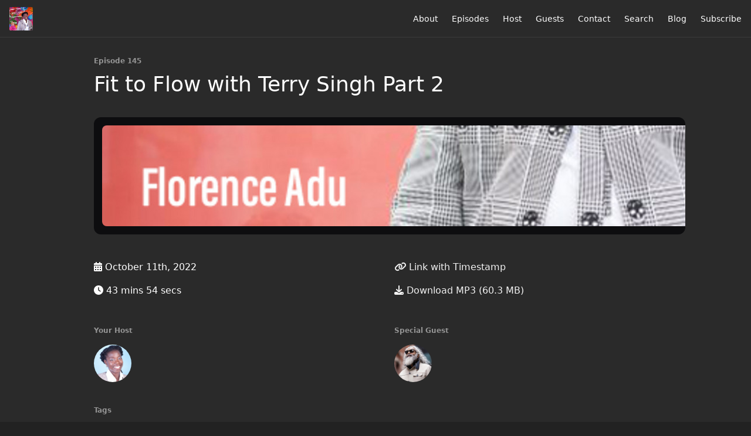

--- FILE ---
content_type: text/html; charset=utf-8
request_url: https://glocalcitizens.fireside.fm/145
body_size: 5638
content:
<!DOCTYPE html>
<html>
  <head>
    <meta charset="utf-8" />
    <meta content="IE=edge,chrome=1" http-equiv="X-UA-Compatible" />
    <meta content="width=device-width, initial-scale=1" name="viewport" />
    <meta name="generator" content="Fireside 2.1">
    <meta name="title" content="Glocal Citizens Episode 145: Fit to Flow with Terry Singh Part 2">
    <title>Glocal Citizens Episode 145: Fit to Flow with Terry Singh Part 2</title>
    <!--

        ______________                   ______________
        ___  ____/__(_)_____________________(_)_____  /____
        __  /_   __  /__  ___/  _ \_  ___/_  /_  __  /_  _ \
        _  __/   _  / _  /   /  __/(__  )_  / / /_/ / /  __/
        /_/      /_/  /_/    \___//____/ /_/  \__,_/  \___/

        Fireside v2.1

-->
    <link rel="canonical" href="https://glocalcitizens.fireside.fm/145">
    <meta name="description" content="">
    <meta name="author" content="Florence Amerley Adu">
    <link rel="alternate" type="application/rss+xml" title="Glocal Citizens RSS Feed" href="https://feeds.fireside.fm/glocalcitizens/rss" />
    <link rel="alternate" title="Glocal Citizens JSON Feed" type="application/json" href="https://glocalcitizens.fireside.fm/json" />

    <link rel="shortcut icon" type="image/png" href="https://media24.fireside.fm/file/fireside-images-2024/podcasts/images/2/27715613-e17f-4c2f-a60b-46b05183653a/favicon.png?v=4" />
    <link rel="apple-touch-icon" type="image/png" href="https://media24.fireside.fm/file/fireside-images-2024/podcasts/images/2/27715613-e17f-4c2f-a60b-46b05183653a/touch_icon_iphone.png?v=4" sizes="57x57" />
    <link rel="apple-touch-icon" type="image/png" href="https://media24.fireside.fm/file/fireside-images-2024/podcasts/images/2/27715613-e17f-4c2f-a60b-46b05183653a/touch_icon_iphone.png?v=4" sizes="114x114" />
    <link rel="apple-touch-icon" type="image/png" href="https://media24.fireside.fm/file/fireside-images-2024/podcasts/images/2/27715613-e17f-4c2f-a60b-46b05183653a/touch_icon_ipad.png?v=4" sizes="72x72" />
    <link rel="apple-touch-icon" type="image/png" href="https://media24.fireside.fm/file/fireside-images-2024/podcasts/images/2/27715613-e17f-4c2f-a60b-46b05183653a/touch_icon_ipad.png?v=4" sizes="144x144" />

      <link rel="stylesheet" media="all" href="https://a.fireside.fm/assets/v1/themes/minimal-dark-1fe8143244808d3911a61d5992772a0a2e8d5d3e03af024eb624c16bdf59b1a4.css" data-turbolinks-track="true" />

    <meta name="csrf-param" content="authenticity_token" />
<meta name="csrf-token" content="R3jcmwAGO1aiozPxu7jhTh3WeF6IO9hKvVQQqkm_Ha3AlyhB8Gd2h66dFX7fbmRazIho6sHUq2sq65w1WDTgJg" />
    
    
    <script src="https://a.fireside.fm/assets/v1/sub-2fc9f7c040bd4f21d2448c82e2f985c50d3304f3892dd254273e92a54f2b9434.js" data-turbolinks-track="true"></script>
    

    


      <meta property="fb:app_id" content="373240746396508">
  <meta property="og:title" content="Fit to Flow with Terry Singh Part 2" />
  <meta property="og:url" content="https://glocalcitizens.fireside.fm/145" />
  <meta property="og:type" content="website" />
  <meta property="og:description" content="" />
  <meta property="og:audio:secure_url" content="https://aphid.fireside.fm/d/1437767933/27715613-e17f-4c2f-a60b-46b05183653a/645ada3e-dfd6-42db-a2ed-37cfbdfebf8c.mp3" />
  <meta property="og:audio:type" content="audio/vnd.facebook.bridge" />
  <meta property="og:site_name" content="Glocal Citizens" />
  <meta property="og:image" content="https://media24.fireside.fm/file/fireside-images-2024/podcasts/images/2/27715613-e17f-4c2f-a60b-46b05183653a/episodes/6/645ada3e-dfd6-42db-a2ed-37cfbdfebf8c/cover_medium.jpg?v=1" />
  <meta property="og:imageWidth" content="1400" />
  <meta property="og:imageHeight" content="1400" />

    	<meta name="twitter:card" content="player" />
  <meta name="twitter:player" content="https://player.fireside.fm/v2/OCjShsR0+VZJmcHtH/twitter" />
  <meta name="twitter:player:width" content="290" />
  <meta name="twitter:player:height" content="58" />
  <meta name="twitter:player:stream" content="https://aphid.fireside.fm/d/1437767933/27715613-e17f-4c2f-a60b-46b05183653a/645ada3e-dfd6-42db-a2ed-37cfbdfebf8c.mp3" />
  <meta name="twitter:player:stream:content_type" content="audio/mpeg" />
  <meta name="twitter:site" content="@firesidefm">
  <meta name="twitter:url" content="https://glocalcitizens.fireside.fm/145">
  <meta name="twitter:title" content="Glocal Citizens Episode 145: Fit to Flow with Terry Singh Part 2">
  <meta name="twitter:description" content="">
  <meta name="twitter:image" content="https://media24.fireside.fm/file/fireside-images-2024/podcasts/images/2/27715613-e17f-4c2f-a60b-46b05183653a/episodes/6/645ada3e-dfd6-42db-a2ed-37cfbdfebf8c/cover_medium.jpg?v=1">

  </head>
    <body>
    
<div id="fb-root"></div>

<header class="fixed-header">
  <a class="fixed-header-logo" href="https://glocalcitizens.fireside.fm">
    <img id="cover-small" src="https://media24.fireside.fm/file/fireside-images-2024/podcasts/images/2/27715613-e17f-4c2f-a60b-46b05183653a/cover_small.jpg?v=4" />
</a>  <div class="fixed-header-hamburger">
    <span></span>
    <span></span>
    <span></span>
  </div>
  <ul class="fixed-header-nav">

      <li><a href="/about">About</a></li>

    <li><a href="/episodes">Episodes</a></li>

      <li><a href="/hosts">Host</a></li>

      <li><a href="/guests">Guests</a></li>

      <li><a href="/contact">Contact</a></li>


      <li><a href="/search">Search</a></li>

      <li><a href="/articles">Blog</a></li>



    <li><a href="/subscribe">Subscribe</a></li>
  </ul>
</header>


<main>
  


<header class="hero">
  <div class="hero-columns">
    <div class="hero-info">
        <h5>Episode 145</h5>
      <h1>Fit to Flow with Terry Singh Part 2</h1>

      <div class="episode-details">
          <iframe src="https://player.fireside.fm/v3/OCjShsR0+VZJmcHtH?theme=dark" width="100%" height="200" frameborder="0" scrolling="no" style="border-radius: 8px;"></iframe>
      </div>
      <div class="columns">
        <div class="column">
          <p>
            <i class="fas fa-calendar-alt" aria-hidden="true"></i>
            October 11th, 2022
          </p>
          <p>
            <i class="fas fa-clock" aria-hidden="true"></i>
            43 mins 54 secs
          </p>
        </div>
        <div class="column">
            <p>
              <a id="timestamp_link" href="/145?t=0"><i class="fas fa-link" aria-hidden="true"></i> Link with Timestamp</a>
            </p>
            <p>
              <a href="https://aphid.fireside.fm/d/1437767933/27715613-e17f-4c2f-a60b-46b05183653a/645ada3e-dfd6-42db-a2ed-37cfbdfebf8c.mp3"><i class="fas fa-download" aria-hidden="true"></i> Download MP3 (60.3 MB)</a>
            </p>
        </div>
      </div>
      <div class="columns">
        <div class="column">
          <h5>
            Your Host
          </h5>
          <ul class="episode-hosts">
              <li>
                <a title="Florence Amerley Adu" href="/hosts/florence-amerley-adu">
                  <img src="https://media24.fireside.fm/file/fireside-images-2024/podcasts/images/2/27715613-e17f-4c2f-a60b-46b05183653a/hosts/8/860d1ed4-aa78-4082-8126-79455c7b7128/avatar_small.jpg?v=0" />
</a>              </li>
          </ul>
        </div>
        <div class="column">
            <h5>
              Special Guest
            </h5>
            <ul class="episode-hosts">
                <li>
                  <a title="Terry Singh" href="/guests/terry-singh">
                    <img src="https://media24.fireside.fm/file/fireside-images-2024/podcasts/images/2/27715613-e17f-4c2f-a60b-46b05183653a/guests/7/7bc1b795-8ecb-4de4-8cad-7eb333ca9ee2/avatar_small.jpg?v=1" />
</a>                </li>
            </ul>
        </div>
      </div>
        <h5>Tags</h5>
        <div class="tags">
            <a class="tag" href="/tags/terry%20singh"><i class="fas fa-tag" aria-hidden="true"></i> terry singh</a>
            <a class="tag" href="/tags/new%20york%20city"><i class="fas fa-tag" aria-hidden="true"></i> new york city</a>
            <a class="tag" href="/tags/leap%20transmedia"><i class="fas fa-tag" aria-hidden="true"></i> leap transmedia</a>
            <a class="tag" href="/tags/india"><i class="fas fa-tag" aria-hidden="true"></i> india</a>
            <a class="tag" href="/tags/iamutoo"><i class="fas fa-tag" aria-hidden="true"></i> iamutoo</a>
            <a class="tag" href="/tags/guyana"><i class="fas fa-tag" aria-hidden="true"></i> guyana</a>
            <a class="tag" href="/tags/glocal%20citizens%20podcast"><i class="fas fa-tag" aria-hidden="true"></i> glocal citizens podcast</a>
            <a class="tag" href="/tags/fashion%20designer"><i class="fas fa-tag" aria-hidden="true"></i> fashion designer</a>
            <a class="tag" href="/tags/creative%20director"><i class="fas fa-tag" aria-hidden="true"></i> creative director</a>
        </div>
    </div>
  </div>
</header>

<nav class="links link-list-inline-row">
  <ul>
      <li><a class="btn btn--small" href="https://feeds.fireside.fm/glocalcitizens/rss"><i class="fas fa-rss" aria-hidden="true"></i> RSS</a></li>
      <li><a class="btn btn--small" href="https://podcasts.apple.com/us/podcast/glocal-citizens/id1488944986"><i class="fab fa-apple" aria-hidden="true"></i> Apple Podcasts</a></li>
      <li><a class="btn btn--small" href="https://music.amazon.com/podcasts/ccf15184-ed10-4102-bdac-5dcf64083f11/Glocal-Citizens"><i class="fab fa-amazon" aria-hidden="true"></i> Amazon Music</a></li>
      <li><a class="btn btn--small" href="https://castbox.fm/channel/Glocal-Citizens-id2771080?country=us"><i class="fas fa-headphones" aria-hidden="true"></i> Castbox</a></li>
      <li><a class="btn btn--small" href="https://radiopublic.com/glocal-citizens-6L3wYz"><i class="fas fa-headphones" aria-hidden="true"></i> RadioPublic</a></li>
      <li><a class="btn btn--small" href="https://open.spotify.com/show/2wRi8DtdrEIvLk9sTQn8E1"><i class="fab fa-spotify" aria-hidden="true"></i> Spotify</a></li>
      <li><a class="btn btn--small" href="https://www.stitcher.com/show/glocal-citizens"><i class="fas fa-headphones" aria-hidden="true"></i> Stitcher</a></li>
      <li><a class="btn btn--small" href="https://tunein.com/podcasts/Arts--Culture-Podcasts/Glocal-Citizens-p1397807/"><i class="fas fa-headphones" aria-hidden="true"></i> TuneIn</a></li>
      <li>
    <a href="#share_modal" class="btn btn--small" data-modal><i class="fas fa-share-square fa-fw" aria-hidden="true"></i> Share</a>
  </li>

  </ul>
</nav>


<section class="split">
  <div class="split-primary prose">
    <header class="section-header">
      <h3>
        About this Episode
      </h3>
    </header>

    <p>Greetings Glocal Citizens! <br>
This two part experience will takes us on a journey through multiple planes of being and thought with my guest, fashion designer and trend setter, Terry Singh.  Born and raised in Guyana to parents of Indian heritage, Terry has called New York City, home for most of his life. After a life changing journey to the country of his heritage, he has since bloomed into his current creative flow as the visionary behind his Terry Singh NYC fashion label. As a former adman of who is now the vision behind his own fashion brand, Terry&#39;s aim is to translate the practicality and elegance of the traditional Indian dhoti for a Western consumer.  With multiple shows appearing at New York Fashion Week and features at this year’s New York Men’s Day, he’s created a buzz on the pages of the New York Times, Vogue, and WWD, to name a few. When asked about his aesthetic he shares, “I used to be inhibited about what I wore,” “I kept my head down because I felt people were staring. Then I realized I don’t know what’s in people’s minds, and I started to dress for myself. A question I always ask people is, ‘If today were your last day on earth, what would you wear?’ Dress like that.”  Terry&#39;s fashions are also blooming with his leisurewear brand <a href="https://iamutoo.com/" rel="nofollow">I AM U TOO</a>.</p>

<p>Where to find Terry?<br>
<a href="https://www.terrysinghnyc.com/" rel="nofollow">www.terrysomghnyc.com</a><br>
On <a href="https://linktr.ee/terrysinghnyc" rel="nofollow">linktr.ee</a><br>
On <a href="https://www.linkedin.com/in/terry-singh-nyc/" rel="nofollow">LinkedIn</a><br>
On <a href="https://www.instagram.com/terrysingh.nyc/?hl=en" rel="nofollow">Instagram</a><br>
On <a href="https://www.facebook.com/terrysinghnyc" rel="nofollow">Facebook</a><br>
On <a href="https://www.youtube.com/channel/UC6lpXEHH59xsB42eL_xByiQ" rel="nofollow">YouTube</a></p>

<p>What&#39;s Terry reading/listening to?<br>
Works by <a href="https://jkrishnamurti.org" rel="nofollow">J. Krishnamurti</a><br>
<a href="https://mooji.org" rel="nofollow">Mooji</a><br>
<a href="https://www.osho.com" rel="nofollow">Osho</a><br>
<a href="https://www.ramdass.org" rel="nofollow">Ram Dass</a><br>
<a href="https://store.alanwatts.org" rel="nofollow">Alan Watts</a></p>

<p>Other topics of interest:<br>
<a href="https://www.fabricstockexchange.com/company-types" rel="nofollow">Jobbers</a><br>
Indian Designer <a href="https://shop.taruntahiliani.com" rel="nofollow">Tarun Tahiliani</a><br>
Brooklyn&#39;s <a href="https://www.fabricstockexchange.com/company-types" rel="nofollow">Soul Summit</a> in Fort Greene Park<br>
Terry @ <a href="https://www.maison10.com/blogs/news/have-you-met-terry-singh" rel="nofollow">Maison 10</a><br>
<a href="https://www.blueribbonrestaurants.com" rel="nofollow">Blue Ribbon Restaurants</a><br>
<a href="https://www.gramercytavern.com" rel="nofollow">Gramercy Tavern</a><br>
<a href="https://www.indochinenyc.com" rel="nofollow">Indochine</a><br>
<a href="http://www.raouls.com" rel="nofollow">Raoul&#39;s</a><br>
<a href="https://www.off---white.com/en-us/" rel="nofollow">Off White</a></p>

<p>Episode #144 photo credit:<br>
Robbie Quinn</p>




  </div>

  <aside class="split-secondary">
  </aside>
</section>


  <nav class="episode-nav">
      <a class="btn" href="/144">← Previous episode</a>
      <a class="btn" href="/146">Next episode →</a>
  </nav>
</main>

<footer class="footer">
  <h5 class="footer-title">
    <strong>
      Glocal Citizens
    </strong>
        is © 2026 by LEAP Transmedia Productions
  </h5>
  <ul class="footer-nav">
      <li><a href="/about">About</a></li>

    <li><a href="/episodes">Episodes</a></li>

      <li><a href="/hosts">Host</a></li>

      <li><a href="/guests">Guests</a></li>

      <li><a href="/contact">Contact</a></li>


      <li><a href="/search">Search</a></li>

      <li><a href="/articles">Blog</a></li>



    <li><a href="/subscribe">Subscribe</a></li>
  </ul>
</footer>


<div id="share_modal" class="modal">
  <header class="modal-header">
    Share This Episode
  </header>
  <div class="modal-content">
    <form action="#" accept-charset="UTF-8" method="post"><input type="hidden" name="authenticity_token" value="9DnkiuiOIr9090h1HvZsE8V1iyHTGp3_rHegPBE1VEGTTS6PT0SomScwMV-sQFJjKmX-TylqDoGQZ42Yinhetg" autocomplete="off" />
      <h5>Episode Link</h5>
      <input type="text" name="share_url" id="share_url" value="https://glocalcitizens.fireside.fm/145" />
      <p>A direct link to this episode page.</p>

      <h5>Embeddable Audio Player</h5>
      <input type="text" name="embed" id="embed" value="&lt;iframe src=&quot;https://player.fireside.fm/v3/OCjShsR0+VZJmcHtH?theme=dark&quot; width=&quot;100%&quot; height=&quot;200&quot; frameborder=&quot;0&quot; scrolling=&quot;no&quot; style=&quot;border-radius: 8px;&quot;&gt;&lt;/iframe&gt;" />
      <p>Paste this code to embed an HTML5 audio player with controls.</p>
      <h5>Download URL</h5>
      <input type="text" name="share_url" id="share_url" value="https://aphid.fireside.fm/d/1437767933/27715613-e17f-4c2f-a60b-46b05183653a/645ada3e-dfd6-42db-a2ed-37cfbdfebf8c.mp3" />
      <p>Useful if you want to create a direct download link, embed in your own player, post from another publishing engine, link to from Patreon, etc.'</p>
</form>    <h5>Social Network Quick Links</h5>
    <div class="modal-share">
      <a class="twitter-share-button"
        data-size="large"
        data-url="https://glocalcitizens.fireside.fm/145"
        data-via="firesidefm"
        href="https://twitter.com/intent/tweet?text=I%27m+listening+to+Glocal+Citizens+Episode+145%3A+Fit+to+Flow+with+Terry+Singh+Part+2">
        Tweet</a>

      <div class="fb-share-button"
        data-href="https://glocalcitizens.fireside.fm/145"
        data-layout="button"
        data-size="large">
      </div>
    </div>
  </div>
</div>


<script>
  // Get the timecode (in seconds) from the URL
  var seconds = getUrlParameter('t');

  $(function() {
    // Create a new instance of the MediaElement Player
    $('#audio_player').mediaelementplayer({
      audioHeight: 40,
      startVolume: 1.0,
      alwaysShowHours: true,
      features: ['playpause','progress','current','|','duration','volume','speed'],
      success: function(mediaElement, originalNode) {
        mediaElement.addEventListener('loadeddata', function() {
          // Player is ready
          // Set the playhead based on URL parameters
          if (parseInt(seconds) > 0) {
            mediaElement.setCurrentTime(parseInt(seconds));
          }
        }, false);

        // When the user actually presses play, send a request to Aphid to track
        // the play and update the play-count in a more accurate fashion.
        // This avoids the false-downloads that Safari generates on page-load.
        var playcount = 0;
        mediaElement.addEventListener('playing', function() {
          if (playcount==0) {
            jQuery.get("https://aphid.fireside.fm/d/1437767933/27715613-e17f-4c2f-a60b-46b05183653a/645ada3e-dfd6-42db-a2ed-37cfbdfebf8c.mp3");
            playcount += 1;
          }
        }, false);

        // Listener to update the Link with Timecode URL
        mediaElement.addEventListener('timeupdate', function(e) {
          $("#timestamp_link").prop("href", "/145?t=" + parseInt(mediaElement.currentTime));
        }, false);
      }
    });

    // Activate modals
    $('a[data-modal]').click(function(event) {
      $(this).modal({
        fadeDuration: 100,
      });
      return false;
    });
  });

  // Twitter Share code
  window.twttr = (function(d, s, id) {
    var js, fjs = d.getElementsByTagName(s)[0],
      t = window.twttr || {};
    if (d.getElementById(id)) return t;
    js = d.createElement(s);
    js.id = id;
    js.src = "https://platform.twitter.com/widgets.js";
    fjs.parentNode.insertBefore(js, fjs);

    t._e = [];
    t.ready = function(f) {
      t._e.push(f);
    };

    return t;
  }(document, "script", "twitter-wjs"));

  // Facebook Share Code
  (function(d, s, id) {
    var js, fjs = d.getElementsByTagName(s)[0];
    if (d.getElementById(id)) return;
    js = d.createElement(s); js.id = id;
    js.src = "//connect.facebook.net/en_US/sdk.js#xfbml=1&version=v2.7&appId=199922820059602";
    fjs.parentNode.insertBefore(js, fjs);
	}(document, 'script', 'facebook-jssdk'));

</script>

    <footer class="site-footer">
  <a title="Powered by Fireside" class="fireside-link" href="https://fireside.fm">
    <img style="margin-bottom: .5em;" src="https://a.fireside.fm/assets/v1/logo/logo-256x256-cb70064014cf3a936afe95853012c1386e4be20a9e7ac677316e591a99fb2999.png" />
    <span>Powered by Fireside</span>
</a></footer>

    
  </body>
</html>
